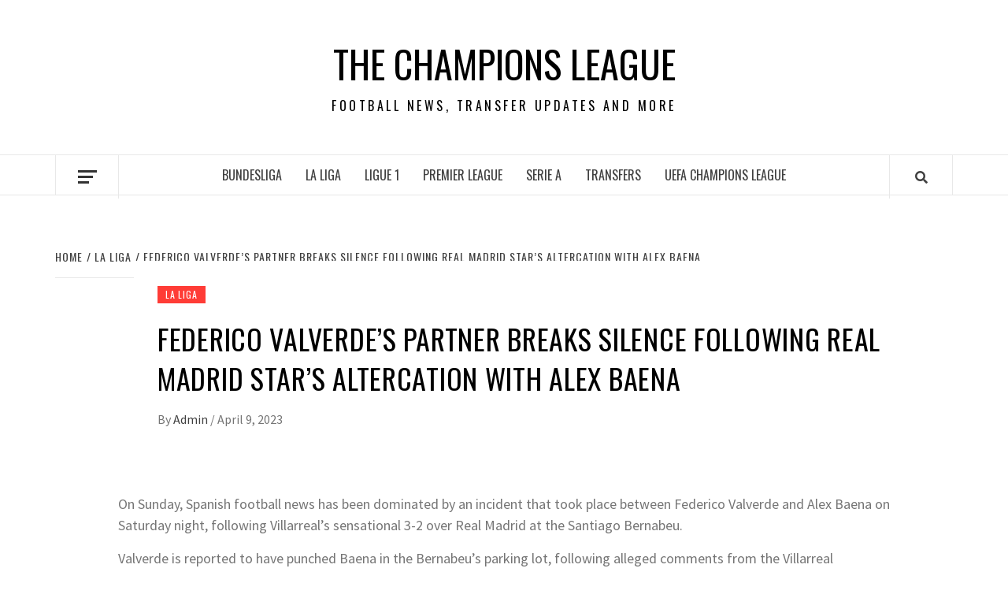

--- FILE ---
content_type: text/html; charset=utf-8
request_url: https://www.google.com/recaptcha/api2/aframe
body_size: 267
content:
<!DOCTYPE HTML><html><head><meta http-equiv="content-type" content="text/html; charset=UTF-8"></head><body><script nonce="G27HjYjR811RZSnrfblGKA">/** Anti-fraud and anti-abuse applications only. See google.com/recaptcha */ try{var clients={'sodar':'https://pagead2.googlesyndication.com/pagead/sodar?'};window.addEventListener("message",function(a){try{if(a.source===window.parent){var b=JSON.parse(a.data);var c=clients[b['id']];if(c){var d=document.createElement('img');d.src=c+b['params']+'&rc='+(localStorage.getItem("rc::a")?sessionStorage.getItem("rc::b"):"");window.document.body.appendChild(d);sessionStorage.setItem("rc::e",parseInt(sessionStorage.getItem("rc::e")||0)+1);localStorage.setItem("rc::h",'1768607028101');}}}catch(b){}});window.parent.postMessage("_grecaptcha_ready", "*");}catch(b){}</script></body></html>